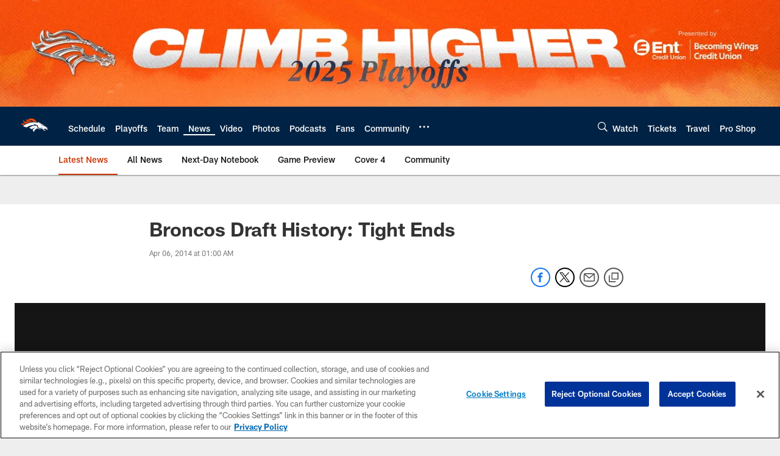

--- FILE ---
content_type: text/html; charset=utf-8
request_url: https://www.google.com/recaptcha/api2/aframe
body_size: 268
content:
<!DOCTYPE HTML><html><head><meta http-equiv="content-type" content="text/html; charset=UTF-8"></head><body><script nonce="FK43PZPm52Zmw2jh3-KyfA">/** Anti-fraud and anti-abuse applications only. See google.com/recaptcha */ try{var clients={'sodar':'https://pagead2.googlesyndication.com/pagead/sodar?'};window.addEventListener("message",function(a){try{if(a.source===window.parent){var b=JSON.parse(a.data);var c=clients[b['id']];if(c){var d=document.createElement('img');d.src=c+b['params']+'&rc='+(localStorage.getItem("rc::a")?sessionStorage.getItem("rc::b"):"");window.document.body.appendChild(d);sessionStorage.setItem("rc::e",parseInt(sessionStorage.getItem("rc::e")||0)+1);localStorage.setItem("rc::h",'1769367196279');}}}catch(b){}});window.parent.postMessage("_grecaptcha_ready", "*");}catch(b){}</script></body></html>

--- FILE ---
content_type: text/javascript; charset=utf-8
request_url: https://auth-id.denverbroncos.com/accounts.webSdkBootstrap?apiKey=4_lFiV7iEK2rRBrnCJ499yyw&pageURL=https%3A%2F%2Fwww.denverbroncos.com%2Fnews%2Fbroncos-draft-history-tight-ends-12847525&sdk=js_latest&sdkBuild=18435&format=json
body_size: 428
content:
{
  "callId": "019bf680a1f87608858911fc098fc4d5",
  "errorCode": 0,
  "apiVersion": 2,
  "statusCode": 200,
  "statusReason": "OK",
  "time": "2026-01-25T18:53:03.885Z",
  "hasGmid": "ver4"
}